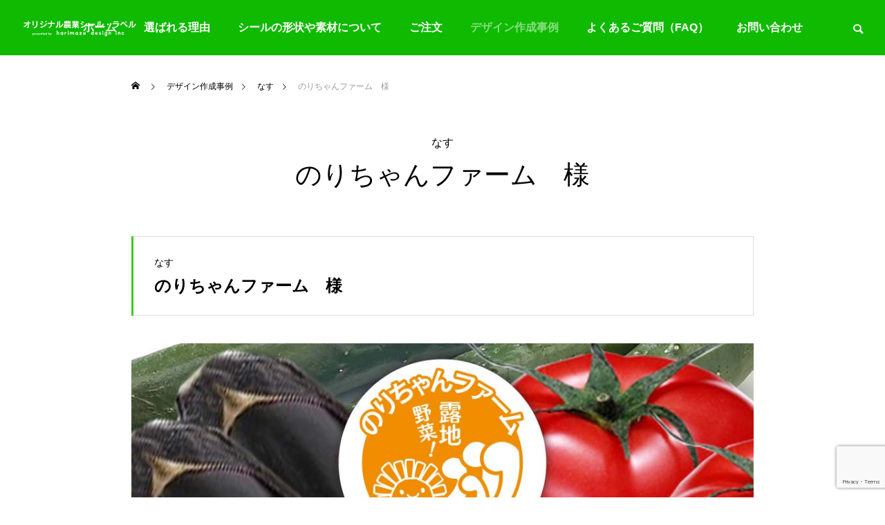

--- FILE ---
content_type: text/html; charset=utf-8
request_url: https://www.google.com/recaptcha/api2/anchor?ar=1&k=6LdSPgErAAAAAFDn6bydIdaGaiyzj_c8Y6vkOCYA&co=aHR0cHM6Ly9hZ3JpLWxhYmVsLmNvbTo0NDM.&hl=en&v=7gg7H51Q-naNfhmCP3_R47ho&size=invisible&anchor-ms=20000&execute-ms=30000&cb=1l7zahwy3x1i
body_size: 49374
content:
<!DOCTYPE HTML><html dir="ltr" lang="en"><head><meta http-equiv="Content-Type" content="text/html; charset=UTF-8">
<meta http-equiv="X-UA-Compatible" content="IE=edge">
<title>reCAPTCHA</title>
<style type="text/css">
/* cyrillic-ext */
@font-face {
  font-family: 'Roboto';
  font-style: normal;
  font-weight: 400;
  font-stretch: 100%;
  src: url(//fonts.gstatic.com/s/roboto/v48/KFO7CnqEu92Fr1ME7kSn66aGLdTylUAMa3GUBHMdazTgWw.woff2) format('woff2');
  unicode-range: U+0460-052F, U+1C80-1C8A, U+20B4, U+2DE0-2DFF, U+A640-A69F, U+FE2E-FE2F;
}
/* cyrillic */
@font-face {
  font-family: 'Roboto';
  font-style: normal;
  font-weight: 400;
  font-stretch: 100%;
  src: url(//fonts.gstatic.com/s/roboto/v48/KFO7CnqEu92Fr1ME7kSn66aGLdTylUAMa3iUBHMdazTgWw.woff2) format('woff2');
  unicode-range: U+0301, U+0400-045F, U+0490-0491, U+04B0-04B1, U+2116;
}
/* greek-ext */
@font-face {
  font-family: 'Roboto';
  font-style: normal;
  font-weight: 400;
  font-stretch: 100%;
  src: url(//fonts.gstatic.com/s/roboto/v48/KFO7CnqEu92Fr1ME7kSn66aGLdTylUAMa3CUBHMdazTgWw.woff2) format('woff2');
  unicode-range: U+1F00-1FFF;
}
/* greek */
@font-face {
  font-family: 'Roboto';
  font-style: normal;
  font-weight: 400;
  font-stretch: 100%;
  src: url(//fonts.gstatic.com/s/roboto/v48/KFO7CnqEu92Fr1ME7kSn66aGLdTylUAMa3-UBHMdazTgWw.woff2) format('woff2');
  unicode-range: U+0370-0377, U+037A-037F, U+0384-038A, U+038C, U+038E-03A1, U+03A3-03FF;
}
/* math */
@font-face {
  font-family: 'Roboto';
  font-style: normal;
  font-weight: 400;
  font-stretch: 100%;
  src: url(//fonts.gstatic.com/s/roboto/v48/KFO7CnqEu92Fr1ME7kSn66aGLdTylUAMawCUBHMdazTgWw.woff2) format('woff2');
  unicode-range: U+0302-0303, U+0305, U+0307-0308, U+0310, U+0312, U+0315, U+031A, U+0326-0327, U+032C, U+032F-0330, U+0332-0333, U+0338, U+033A, U+0346, U+034D, U+0391-03A1, U+03A3-03A9, U+03B1-03C9, U+03D1, U+03D5-03D6, U+03F0-03F1, U+03F4-03F5, U+2016-2017, U+2034-2038, U+203C, U+2040, U+2043, U+2047, U+2050, U+2057, U+205F, U+2070-2071, U+2074-208E, U+2090-209C, U+20D0-20DC, U+20E1, U+20E5-20EF, U+2100-2112, U+2114-2115, U+2117-2121, U+2123-214F, U+2190, U+2192, U+2194-21AE, U+21B0-21E5, U+21F1-21F2, U+21F4-2211, U+2213-2214, U+2216-22FF, U+2308-230B, U+2310, U+2319, U+231C-2321, U+2336-237A, U+237C, U+2395, U+239B-23B7, U+23D0, U+23DC-23E1, U+2474-2475, U+25AF, U+25B3, U+25B7, U+25BD, U+25C1, U+25CA, U+25CC, U+25FB, U+266D-266F, U+27C0-27FF, U+2900-2AFF, U+2B0E-2B11, U+2B30-2B4C, U+2BFE, U+3030, U+FF5B, U+FF5D, U+1D400-1D7FF, U+1EE00-1EEFF;
}
/* symbols */
@font-face {
  font-family: 'Roboto';
  font-style: normal;
  font-weight: 400;
  font-stretch: 100%;
  src: url(//fonts.gstatic.com/s/roboto/v48/KFO7CnqEu92Fr1ME7kSn66aGLdTylUAMaxKUBHMdazTgWw.woff2) format('woff2');
  unicode-range: U+0001-000C, U+000E-001F, U+007F-009F, U+20DD-20E0, U+20E2-20E4, U+2150-218F, U+2190, U+2192, U+2194-2199, U+21AF, U+21E6-21F0, U+21F3, U+2218-2219, U+2299, U+22C4-22C6, U+2300-243F, U+2440-244A, U+2460-24FF, U+25A0-27BF, U+2800-28FF, U+2921-2922, U+2981, U+29BF, U+29EB, U+2B00-2BFF, U+4DC0-4DFF, U+FFF9-FFFB, U+10140-1018E, U+10190-1019C, U+101A0, U+101D0-101FD, U+102E0-102FB, U+10E60-10E7E, U+1D2C0-1D2D3, U+1D2E0-1D37F, U+1F000-1F0FF, U+1F100-1F1AD, U+1F1E6-1F1FF, U+1F30D-1F30F, U+1F315, U+1F31C, U+1F31E, U+1F320-1F32C, U+1F336, U+1F378, U+1F37D, U+1F382, U+1F393-1F39F, U+1F3A7-1F3A8, U+1F3AC-1F3AF, U+1F3C2, U+1F3C4-1F3C6, U+1F3CA-1F3CE, U+1F3D4-1F3E0, U+1F3ED, U+1F3F1-1F3F3, U+1F3F5-1F3F7, U+1F408, U+1F415, U+1F41F, U+1F426, U+1F43F, U+1F441-1F442, U+1F444, U+1F446-1F449, U+1F44C-1F44E, U+1F453, U+1F46A, U+1F47D, U+1F4A3, U+1F4B0, U+1F4B3, U+1F4B9, U+1F4BB, U+1F4BF, U+1F4C8-1F4CB, U+1F4D6, U+1F4DA, U+1F4DF, U+1F4E3-1F4E6, U+1F4EA-1F4ED, U+1F4F7, U+1F4F9-1F4FB, U+1F4FD-1F4FE, U+1F503, U+1F507-1F50B, U+1F50D, U+1F512-1F513, U+1F53E-1F54A, U+1F54F-1F5FA, U+1F610, U+1F650-1F67F, U+1F687, U+1F68D, U+1F691, U+1F694, U+1F698, U+1F6AD, U+1F6B2, U+1F6B9-1F6BA, U+1F6BC, U+1F6C6-1F6CF, U+1F6D3-1F6D7, U+1F6E0-1F6EA, U+1F6F0-1F6F3, U+1F6F7-1F6FC, U+1F700-1F7FF, U+1F800-1F80B, U+1F810-1F847, U+1F850-1F859, U+1F860-1F887, U+1F890-1F8AD, U+1F8B0-1F8BB, U+1F8C0-1F8C1, U+1F900-1F90B, U+1F93B, U+1F946, U+1F984, U+1F996, U+1F9E9, U+1FA00-1FA6F, U+1FA70-1FA7C, U+1FA80-1FA89, U+1FA8F-1FAC6, U+1FACE-1FADC, U+1FADF-1FAE9, U+1FAF0-1FAF8, U+1FB00-1FBFF;
}
/* vietnamese */
@font-face {
  font-family: 'Roboto';
  font-style: normal;
  font-weight: 400;
  font-stretch: 100%;
  src: url(//fonts.gstatic.com/s/roboto/v48/KFO7CnqEu92Fr1ME7kSn66aGLdTylUAMa3OUBHMdazTgWw.woff2) format('woff2');
  unicode-range: U+0102-0103, U+0110-0111, U+0128-0129, U+0168-0169, U+01A0-01A1, U+01AF-01B0, U+0300-0301, U+0303-0304, U+0308-0309, U+0323, U+0329, U+1EA0-1EF9, U+20AB;
}
/* latin-ext */
@font-face {
  font-family: 'Roboto';
  font-style: normal;
  font-weight: 400;
  font-stretch: 100%;
  src: url(//fonts.gstatic.com/s/roboto/v48/KFO7CnqEu92Fr1ME7kSn66aGLdTylUAMa3KUBHMdazTgWw.woff2) format('woff2');
  unicode-range: U+0100-02BA, U+02BD-02C5, U+02C7-02CC, U+02CE-02D7, U+02DD-02FF, U+0304, U+0308, U+0329, U+1D00-1DBF, U+1E00-1E9F, U+1EF2-1EFF, U+2020, U+20A0-20AB, U+20AD-20C0, U+2113, U+2C60-2C7F, U+A720-A7FF;
}
/* latin */
@font-face {
  font-family: 'Roboto';
  font-style: normal;
  font-weight: 400;
  font-stretch: 100%;
  src: url(//fonts.gstatic.com/s/roboto/v48/KFO7CnqEu92Fr1ME7kSn66aGLdTylUAMa3yUBHMdazQ.woff2) format('woff2');
  unicode-range: U+0000-00FF, U+0131, U+0152-0153, U+02BB-02BC, U+02C6, U+02DA, U+02DC, U+0304, U+0308, U+0329, U+2000-206F, U+20AC, U+2122, U+2191, U+2193, U+2212, U+2215, U+FEFF, U+FFFD;
}
/* cyrillic-ext */
@font-face {
  font-family: 'Roboto';
  font-style: normal;
  font-weight: 500;
  font-stretch: 100%;
  src: url(//fonts.gstatic.com/s/roboto/v48/KFO7CnqEu92Fr1ME7kSn66aGLdTylUAMa3GUBHMdazTgWw.woff2) format('woff2');
  unicode-range: U+0460-052F, U+1C80-1C8A, U+20B4, U+2DE0-2DFF, U+A640-A69F, U+FE2E-FE2F;
}
/* cyrillic */
@font-face {
  font-family: 'Roboto';
  font-style: normal;
  font-weight: 500;
  font-stretch: 100%;
  src: url(//fonts.gstatic.com/s/roboto/v48/KFO7CnqEu92Fr1ME7kSn66aGLdTylUAMa3iUBHMdazTgWw.woff2) format('woff2');
  unicode-range: U+0301, U+0400-045F, U+0490-0491, U+04B0-04B1, U+2116;
}
/* greek-ext */
@font-face {
  font-family: 'Roboto';
  font-style: normal;
  font-weight: 500;
  font-stretch: 100%;
  src: url(//fonts.gstatic.com/s/roboto/v48/KFO7CnqEu92Fr1ME7kSn66aGLdTylUAMa3CUBHMdazTgWw.woff2) format('woff2');
  unicode-range: U+1F00-1FFF;
}
/* greek */
@font-face {
  font-family: 'Roboto';
  font-style: normal;
  font-weight: 500;
  font-stretch: 100%;
  src: url(//fonts.gstatic.com/s/roboto/v48/KFO7CnqEu92Fr1ME7kSn66aGLdTylUAMa3-UBHMdazTgWw.woff2) format('woff2');
  unicode-range: U+0370-0377, U+037A-037F, U+0384-038A, U+038C, U+038E-03A1, U+03A3-03FF;
}
/* math */
@font-face {
  font-family: 'Roboto';
  font-style: normal;
  font-weight: 500;
  font-stretch: 100%;
  src: url(//fonts.gstatic.com/s/roboto/v48/KFO7CnqEu92Fr1ME7kSn66aGLdTylUAMawCUBHMdazTgWw.woff2) format('woff2');
  unicode-range: U+0302-0303, U+0305, U+0307-0308, U+0310, U+0312, U+0315, U+031A, U+0326-0327, U+032C, U+032F-0330, U+0332-0333, U+0338, U+033A, U+0346, U+034D, U+0391-03A1, U+03A3-03A9, U+03B1-03C9, U+03D1, U+03D5-03D6, U+03F0-03F1, U+03F4-03F5, U+2016-2017, U+2034-2038, U+203C, U+2040, U+2043, U+2047, U+2050, U+2057, U+205F, U+2070-2071, U+2074-208E, U+2090-209C, U+20D0-20DC, U+20E1, U+20E5-20EF, U+2100-2112, U+2114-2115, U+2117-2121, U+2123-214F, U+2190, U+2192, U+2194-21AE, U+21B0-21E5, U+21F1-21F2, U+21F4-2211, U+2213-2214, U+2216-22FF, U+2308-230B, U+2310, U+2319, U+231C-2321, U+2336-237A, U+237C, U+2395, U+239B-23B7, U+23D0, U+23DC-23E1, U+2474-2475, U+25AF, U+25B3, U+25B7, U+25BD, U+25C1, U+25CA, U+25CC, U+25FB, U+266D-266F, U+27C0-27FF, U+2900-2AFF, U+2B0E-2B11, U+2B30-2B4C, U+2BFE, U+3030, U+FF5B, U+FF5D, U+1D400-1D7FF, U+1EE00-1EEFF;
}
/* symbols */
@font-face {
  font-family: 'Roboto';
  font-style: normal;
  font-weight: 500;
  font-stretch: 100%;
  src: url(//fonts.gstatic.com/s/roboto/v48/KFO7CnqEu92Fr1ME7kSn66aGLdTylUAMaxKUBHMdazTgWw.woff2) format('woff2');
  unicode-range: U+0001-000C, U+000E-001F, U+007F-009F, U+20DD-20E0, U+20E2-20E4, U+2150-218F, U+2190, U+2192, U+2194-2199, U+21AF, U+21E6-21F0, U+21F3, U+2218-2219, U+2299, U+22C4-22C6, U+2300-243F, U+2440-244A, U+2460-24FF, U+25A0-27BF, U+2800-28FF, U+2921-2922, U+2981, U+29BF, U+29EB, U+2B00-2BFF, U+4DC0-4DFF, U+FFF9-FFFB, U+10140-1018E, U+10190-1019C, U+101A0, U+101D0-101FD, U+102E0-102FB, U+10E60-10E7E, U+1D2C0-1D2D3, U+1D2E0-1D37F, U+1F000-1F0FF, U+1F100-1F1AD, U+1F1E6-1F1FF, U+1F30D-1F30F, U+1F315, U+1F31C, U+1F31E, U+1F320-1F32C, U+1F336, U+1F378, U+1F37D, U+1F382, U+1F393-1F39F, U+1F3A7-1F3A8, U+1F3AC-1F3AF, U+1F3C2, U+1F3C4-1F3C6, U+1F3CA-1F3CE, U+1F3D4-1F3E0, U+1F3ED, U+1F3F1-1F3F3, U+1F3F5-1F3F7, U+1F408, U+1F415, U+1F41F, U+1F426, U+1F43F, U+1F441-1F442, U+1F444, U+1F446-1F449, U+1F44C-1F44E, U+1F453, U+1F46A, U+1F47D, U+1F4A3, U+1F4B0, U+1F4B3, U+1F4B9, U+1F4BB, U+1F4BF, U+1F4C8-1F4CB, U+1F4D6, U+1F4DA, U+1F4DF, U+1F4E3-1F4E6, U+1F4EA-1F4ED, U+1F4F7, U+1F4F9-1F4FB, U+1F4FD-1F4FE, U+1F503, U+1F507-1F50B, U+1F50D, U+1F512-1F513, U+1F53E-1F54A, U+1F54F-1F5FA, U+1F610, U+1F650-1F67F, U+1F687, U+1F68D, U+1F691, U+1F694, U+1F698, U+1F6AD, U+1F6B2, U+1F6B9-1F6BA, U+1F6BC, U+1F6C6-1F6CF, U+1F6D3-1F6D7, U+1F6E0-1F6EA, U+1F6F0-1F6F3, U+1F6F7-1F6FC, U+1F700-1F7FF, U+1F800-1F80B, U+1F810-1F847, U+1F850-1F859, U+1F860-1F887, U+1F890-1F8AD, U+1F8B0-1F8BB, U+1F8C0-1F8C1, U+1F900-1F90B, U+1F93B, U+1F946, U+1F984, U+1F996, U+1F9E9, U+1FA00-1FA6F, U+1FA70-1FA7C, U+1FA80-1FA89, U+1FA8F-1FAC6, U+1FACE-1FADC, U+1FADF-1FAE9, U+1FAF0-1FAF8, U+1FB00-1FBFF;
}
/* vietnamese */
@font-face {
  font-family: 'Roboto';
  font-style: normal;
  font-weight: 500;
  font-stretch: 100%;
  src: url(//fonts.gstatic.com/s/roboto/v48/KFO7CnqEu92Fr1ME7kSn66aGLdTylUAMa3OUBHMdazTgWw.woff2) format('woff2');
  unicode-range: U+0102-0103, U+0110-0111, U+0128-0129, U+0168-0169, U+01A0-01A1, U+01AF-01B0, U+0300-0301, U+0303-0304, U+0308-0309, U+0323, U+0329, U+1EA0-1EF9, U+20AB;
}
/* latin-ext */
@font-face {
  font-family: 'Roboto';
  font-style: normal;
  font-weight: 500;
  font-stretch: 100%;
  src: url(//fonts.gstatic.com/s/roboto/v48/KFO7CnqEu92Fr1ME7kSn66aGLdTylUAMa3KUBHMdazTgWw.woff2) format('woff2');
  unicode-range: U+0100-02BA, U+02BD-02C5, U+02C7-02CC, U+02CE-02D7, U+02DD-02FF, U+0304, U+0308, U+0329, U+1D00-1DBF, U+1E00-1E9F, U+1EF2-1EFF, U+2020, U+20A0-20AB, U+20AD-20C0, U+2113, U+2C60-2C7F, U+A720-A7FF;
}
/* latin */
@font-face {
  font-family: 'Roboto';
  font-style: normal;
  font-weight: 500;
  font-stretch: 100%;
  src: url(//fonts.gstatic.com/s/roboto/v48/KFO7CnqEu92Fr1ME7kSn66aGLdTylUAMa3yUBHMdazQ.woff2) format('woff2');
  unicode-range: U+0000-00FF, U+0131, U+0152-0153, U+02BB-02BC, U+02C6, U+02DA, U+02DC, U+0304, U+0308, U+0329, U+2000-206F, U+20AC, U+2122, U+2191, U+2193, U+2212, U+2215, U+FEFF, U+FFFD;
}
/* cyrillic-ext */
@font-face {
  font-family: 'Roboto';
  font-style: normal;
  font-weight: 900;
  font-stretch: 100%;
  src: url(//fonts.gstatic.com/s/roboto/v48/KFO7CnqEu92Fr1ME7kSn66aGLdTylUAMa3GUBHMdazTgWw.woff2) format('woff2');
  unicode-range: U+0460-052F, U+1C80-1C8A, U+20B4, U+2DE0-2DFF, U+A640-A69F, U+FE2E-FE2F;
}
/* cyrillic */
@font-face {
  font-family: 'Roboto';
  font-style: normal;
  font-weight: 900;
  font-stretch: 100%;
  src: url(//fonts.gstatic.com/s/roboto/v48/KFO7CnqEu92Fr1ME7kSn66aGLdTylUAMa3iUBHMdazTgWw.woff2) format('woff2');
  unicode-range: U+0301, U+0400-045F, U+0490-0491, U+04B0-04B1, U+2116;
}
/* greek-ext */
@font-face {
  font-family: 'Roboto';
  font-style: normal;
  font-weight: 900;
  font-stretch: 100%;
  src: url(//fonts.gstatic.com/s/roboto/v48/KFO7CnqEu92Fr1ME7kSn66aGLdTylUAMa3CUBHMdazTgWw.woff2) format('woff2');
  unicode-range: U+1F00-1FFF;
}
/* greek */
@font-face {
  font-family: 'Roboto';
  font-style: normal;
  font-weight: 900;
  font-stretch: 100%;
  src: url(//fonts.gstatic.com/s/roboto/v48/KFO7CnqEu92Fr1ME7kSn66aGLdTylUAMa3-UBHMdazTgWw.woff2) format('woff2');
  unicode-range: U+0370-0377, U+037A-037F, U+0384-038A, U+038C, U+038E-03A1, U+03A3-03FF;
}
/* math */
@font-face {
  font-family: 'Roboto';
  font-style: normal;
  font-weight: 900;
  font-stretch: 100%;
  src: url(//fonts.gstatic.com/s/roboto/v48/KFO7CnqEu92Fr1ME7kSn66aGLdTylUAMawCUBHMdazTgWw.woff2) format('woff2');
  unicode-range: U+0302-0303, U+0305, U+0307-0308, U+0310, U+0312, U+0315, U+031A, U+0326-0327, U+032C, U+032F-0330, U+0332-0333, U+0338, U+033A, U+0346, U+034D, U+0391-03A1, U+03A3-03A9, U+03B1-03C9, U+03D1, U+03D5-03D6, U+03F0-03F1, U+03F4-03F5, U+2016-2017, U+2034-2038, U+203C, U+2040, U+2043, U+2047, U+2050, U+2057, U+205F, U+2070-2071, U+2074-208E, U+2090-209C, U+20D0-20DC, U+20E1, U+20E5-20EF, U+2100-2112, U+2114-2115, U+2117-2121, U+2123-214F, U+2190, U+2192, U+2194-21AE, U+21B0-21E5, U+21F1-21F2, U+21F4-2211, U+2213-2214, U+2216-22FF, U+2308-230B, U+2310, U+2319, U+231C-2321, U+2336-237A, U+237C, U+2395, U+239B-23B7, U+23D0, U+23DC-23E1, U+2474-2475, U+25AF, U+25B3, U+25B7, U+25BD, U+25C1, U+25CA, U+25CC, U+25FB, U+266D-266F, U+27C0-27FF, U+2900-2AFF, U+2B0E-2B11, U+2B30-2B4C, U+2BFE, U+3030, U+FF5B, U+FF5D, U+1D400-1D7FF, U+1EE00-1EEFF;
}
/* symbols */
@font-face {
  font-family: 'Roboto';
  font-style: normal;
  font-weight: 900;
  font-stretch: 100%;
  src: url(//fonts.gstatic.com/s/roboto/v48/KFO7CnqEu92Fr1ME7kSn66aGLdTylUAMaxKUBHMdazTgWw.woff2) format('woff2');
  unicode-range: U+0001-000C, U+000E-001F, U+007F-009F, U+20DD-20E0, U+20E2-20E4, U+2150-218F, U+2190, U+2192, U+2194-2199, U+21AF, U+21E6-21F0, U+21F3, U+2218-2219, U+2299, U+22C4-22C6, U+2300-243F, U+2440-244A, U+2460-24FF, U+25A0-27BF, U+2800-28FF, U+2921-2922, U+2981, U+29BF, U+29EB, U+2B00-2BFF, U+4DC0-4DFF, U+FFF9-FFFB, U+10140-1018E, U+10190-1019C, U+101A0, U+101D0-101FD, U+102E0-102FB, U+10E60-10E7E, U+1D2C0-1D2D3, U+1D2E0-1D37F, U+1F000-1F0FF, U+1F100-1F1AD, U+1F1E6-1F1FF, U+1F30D-1F30F, U+1F315, U+1F31C, U+1F31E, U+1F320-1F32C, U+1F336, U+1F378, U+1F37D, U+1F382, U+1F393-1F39F, U+1F3A7-1F3A8, U+1F3AC-1F3AF, U+1F3C2, U+1F3C4-1F3C6, U+1F3CA-1F3CE, U+1F3D4-1F3E0, U+1F3ED, U+1F3F1-1F3F3, U+1F3F5-1F3F7, U+1F408, U+1F415, U+1F41F, U+1F426, U+1F43F, U+1F441-1F442, U+1F444, U+1F446-1F449, U+1F44C-1F44E, U+1F453, U+1F46A, U+1F47D, U+1F4A3, U+1F4B0, U+1F4B3, U+1F4B9, U+1F4BB, U+1F4BF, U+1F4C8-1F4CB, U+1F4D6, U+1F4DA, U+1F4DF, U+1F4E3-1F4E6, U+1F4EA-1F4ED, U+1F4F7, U+1F4F9-1F4FB, U+1F4FD-1F4FE, U+1F503, U+1F507-1F50B, U+1F50D, U+1F512-1F513, U+1F53E-1F54A, U+1F54F-1F5FA, U+1F610, U+1F650-1F67F, U+1F687, U+1F68D, U+1F691, U+1F694, U+1F698, U+1F6AD, U+1F6B2, U+1F6B9-1F6BA, U+1F6BC, U+1F6C6-1F6CF, U+1F6D3-1F6D7, U+1F6E0-1F6EA, U+1F6F0-1F6F3, U+1F6F7-1F6FC, U+1F700-1F7FF, U+1F800-1F80B, U+1F810-1F847, U+1F850-1F859, U+1F860-1F887, U+1F890-1F8AD, U+1F8B0-1F8BB, U+1F8C0-1F8C1, U+1F900-1F90B, U+1F93B, U+1F946, U+1F984, U+1F996, U+1F9E9, U+1FA00-1FA6F, U+1FA70-1FA7C, U+1FA80-1FA89, U+1FA8F-1FAC6, U+1FACE-1FADC, U+1FADF-1FAE9, U+1FAF0-1FAF8, U+1FB00-1FBFF;
}
/* vietnamese */
@font-face {
  font-family: 'Roboto';
  font-style: normal;
  font-weight: 900;
  font-stretch: 100%;
  src: url(//fonts.gstatic.com/s/roboto/v48/KFO7CnqEu92Fr1ME7kSn66aGLdTylUAMa3OUBHMdazTgWw.woff2) format('woff2');
  unicode-range: U+0102-0103, U+0110-0111, U+0128-0129, U+0168-0169, U+01A0-01A1, U+01AF-01B0, U+0300-0301, U+0303-0304, U+0308-0309, U+0323, U+0329, U+1EA0-1EF9, U+20AB;
}
/* latin-ext */
@font-face {
  font-family: 'Roboto';
  font-style: normal;
  font-weight: 900;
  font-stretch: 100%;
  src: url(//fonts.gstatic.com/s/roboto/v48/KFO7CnqEu92Fr1ME7kSn66aGLdTylUAMa3KUBHMdazTgWw.woff2) format('woff2');
  unicode-range: U+0100-02BA, U+02BD-02C5, U+02C7-02CC, U+02CE-02D7, U+02DD-02FF, U+0304, U+0308, U+0329, U+1D00-1DBF, U+1E00-1E9F, U+1EF2-1EFF, U+2020, U+20A0-20AB, U+20AD-20C0, U+2113, U+2C60-2C7F, U+A720-A7FF;
}
/* latin */
@font-face {
  font-family: 'Roboto';
  font-style: normal;
  font-weight: 900;
  font-stretch: 100%;
  src: url(//fonts.gstatic.com/s/roboto/v48/KFO7CnqEu92Fr1ME7kSn66aGLdTylUAMa3yUBHMdazQ.woff2) format('woff2');
  unicode-range: U+0000-00FF, U+0131, U+0152-0153, U+02BB-02BC, U+02C6, U+02DA, U+02DC, U+0304, U+0308, U+0329, U+2000-206F, U+20AC, U+2122, U+2191, U+2193, U+2212, U+2215, U+FEFF, U+FFFD;
}

</style>
<link rel="stylesheet" type="text/css" href="https://www.gstatic.com/recaptcha/releases/7gg7H51Q-naNfhmCP3_R47ho/styles__ltr.css">
<script nonce="_imwPYvKbXP9Vg8GwIVT6A" type="text/javascript">window['__recaptcha_api'] = 'https://www.google.com/recaptcha/api2/';</script>
<script type="text/javascript" src="https://www.gstatic.com/recaptcha/releases/7gg7H51Q-naNfhmCP3_R47ho/recaptcha__en.js" nonce="_imwPYvKbXP9Vg8GwIVT6A">
      
    </script></head>
<body><div id="rc-anchor-alert" class="rc-anchor-alert"></div>
<input type="hidden" id="recaptcha-token" value="[base64]">
<script type="text/javascript" nonce="_imwPYvKbXP9Vg8GwIVT6A">
      recaptcha.anchor.Main.init("[\x22ainput\x22,[\x22bgdata\x22,\x22\x22,\[base64]/[base64]/[base64]/KE4oMTI0LHYsdi5HKSxMWihsLHYpKTpOKDEyNCx2LGwpLFYpLHYpLFQpKSxGKDE3MSx2KX0scjc9ZnVuY3Rpb24obCl7cmV0dXJuIGx9LEM9ZnVuY3Rpb24obCxWLHYpe04odixsLFYpLFZbYWtdPTI3OTZ9LG49ZnVuY3Rpb24obCxWKXtWLlg9KChWLlg/[base64]/[base64]/[base64]/[base64]/[base64]/[base64]/[base64]/[base64]/[base64]/[base64]/[base64]\\u003d\x22,\[base64]\\u003d\x22,\x22w7fDumlrCTxKB8Oyw5t8MMOHbQMpD147XMKJVcOjwqEkw704woN2ecOiOMKCA8OyW3DCnDNJw6xGw4vCvMKhSQpHfcKxwrA4JGHDtn7CqBzDqzB/BjDCvBoLS8KyF8KHXVvCkMK5wpHCknnDhcOyw7RrXipfwrpcw6DCr1dfw7zDlFQLYTTDjMKVMjR5w5hFwrczw5nCnwJdwoTDjsKpBwwFEwNiw6UMwp3DvxA9ecOMTC4Pw4nCo8OGecOvJHHCvsO/GMKcwr/[base64]/w5cPw4DDmcOzw47CtVDCvMO5w7Q0Ch7DlMOYQgh4AcK6w78lw7cOBxROwoItwqJGUzDDmwM9LMKNG8OVacKZwo86w4QSwpvDvnZoQE7Dm0cfw4pjEyhqIMKfw6bDlykJamrCp1/CsMOvLcO2w7DDosOAUjAMBz9aUhXDlGXCuWHDmwkkw6tEw4ZRwotDXjoZP8K/Xgpkw6RzEjDChcKhIXbCosO1SMKrZMO+woLCp8Kyw4Mqw5dDwooea8OiesKBw73DoMOZwqwnCcKZw5hQwrXCpcOEIcOmwoJcwqsedGNyCjYZwp3CpcKQU8K5w5Y/w5TDnMKOFsONw4rCnTDCiTfDtzAQwpEmGcOTwrPDs8Ktw6/DqBLDiyY/E8KYfQVKw7XDvcKvbMOnw7xpw7JjwrXDiXbDq8O1H8Oca2JQwqZxw78XR0smwqxxw4XCpgc6w6JyYsOCwpbDt8Okwp5kZ8O+QTNfwp8lYMOqw5PDhw7DjH0tERdZwrQAwp/DucKrw7DDucKNw7TDs8KNZMOlwrDDlEIQMcK4UcKxwrZIw5bDrMOsVljDpcOfJhXCusOufMOwBRllw73CgjvDqknDk8Kfw5/[base64]/ChsOdXcOeJcKpw5rDv8OyM8Ohw7ZSG8O6LWjCsC8Ow6Y6VMOXZsK0e3Ejw7gEAcKED2DDtcKxGRrDrMKbEcOxdlbCnFFOCjnCkSTCtmRIEcOEYWlbw6fDjwXClcOlwrAMw7RJwpHDisOpw5ZCYE3DjMOTwqTDqUfDlMKjccKBw6jDmUvCkljDn8Ojw7/DrTZ9NcK4KC/CmQXDvsORw7DCoxoGXVTChEnDosO5BsK4w7LDoirCm2TChghLw6rCq8K8c1bCmzM3ZkrDrcOPbcKGN1/[base64]/Cq18awoTCksOzwphzw4JNw59SQcKPwr19w4TDsTzDi0wxSh50w6rCiMKDV8OzScOpZMO5w5TCkFbCjV7CjsKVTGsSfFnDlkFeHcKBIBhoKcKJK8KcMkcpMgQafcKQw5QIwph+w4/[base64]/[base64]/CsUJ5wrzDvcO2wobCtMObwrgdw6wdGcOnwoQDJ1gNw6N8IMOdwophw5c9G38Tw7g2VQvCtsODGCdZwp3Cpz3Dj8KPwo7Co8KqwrvDhsKiQsK7cMK/wowIJjFEKA/CscKZYsOEacKRAcKWwrfDoD7CjA3DnnB3SGheNcKaeAfCgSLDiHbDmcOzFsOxBcObwok4VHrDv8O8w6vDh8KOKcKkwpBsw6TDpVfClQxUHmJewp3DiMOjw5/[base64]/[base64]/CvcOqw7XCu2NXwrXDvcOULMOwdsKAWX0+wrrDpsKGO8KBw7YpwoEOwqTDrCXCqBIQbgFvccO6w6RPKMODw7rDl8Kcw7k7WhpGwr3DpjXCjsKTaGBMDWPCuxzDjS06ZU4rw5jDg2sDZcKQS8OsFF/CoMKPw63DjxzDnsO8IHDDg8Kawptsw5cQQWIPTSnDv8KoDMOyfHZYE8O8w79QwqbDuCLDoWQ9wpLCncKLDsOUImvDjzcuw4xlwrfDj8KLaVfDuHB4FsOXwpPDusOCH8OJw6jCu1/DphIKYcKRbjhTUsKTdcOmwpclw4hpwrPDgcKnw4TCtl0ew6nDhVpBYMOGwqhiUcK9P1tyfcOIw5rDrMOhw5PCoCPCs8KwwpjCpXPDpU7DjgTDkMKyJGrDli7CnSnDswVswplZw5Jzw6XDtBUhworCh3xfw7vDsy/CjWrCtkfDosKMw7ttwrnDo8KKEk/CgXfDnzl5DWHDrcOpwo7Cv8OyN8Kbw7AlwrbCnCNtw7HCoGZRQMKIw57CmsKGBMKBwroSwrPDk8KlZMKjwrLDphPCmsOfe1pADgZZw63DtgPClMKpw6Mqw4vDlcO8w6HCpcOowpYzAg9jw40qw6NgNV4LR8OyDFXCnTJzf8O1wp09w6V+wq7CoC7CkMK/YF7DmMOTwr1ow7oZIcO2wqTDoiZyCsKUwp1EcSXCpQhzw7HCpxzDksKJKcOYDMKIM8OQw7Awwq3CmsOtKsO2wqjCssOvdngywr4Iw7PDicODYcOxwqJrwrnDm8KLwrcEU1zCnsKoecOrCMOabXpBw5VOdDcRwqzDm8Ohwoh/QcKoLsO/BsKJwp7DlVrCliJ9w7LDqcO2w43CrC3CnG5ew7sGbTvCmXJrG8OIw6wJwrjChcK6fFUEXcO8VsOkwrLDj8OjwpXCt8OTARjDssO3XcKhw5LDuDLCpsKPDxdMwo01w6/Dr8K+w7lyFcKicgrDksKnwpTDtELDhsOvKsOqwrJHdEYCVV1tDx5KwovDt8KyQlJ3w77DkisswrFGc8KHw4PCrsKAwprCsmMWbABSKxdIS1lWw47CgTsaLMOWw7pUw5/CuSR+ecKJEMOOAcKKwo3DlMOZRGdFUR/ChXwlLcOLJH7CiSgGwrrDsMOHbMKaw6DCq03CtsKywqViw6h4c8Kgw5HDv8Onw6h2w77DvMKzwqPDsE3CkGbCryvCp8KVw5fCkzvCg8Orw4HDvsKpIFgywrZnw4ZtRMOySxbDp8KOfjHDqMOhJUDCgR/[base64]/[base64]/CiHY7ORbDg1l5wqXDiUTCkcKHwr85FMK2wrRfAwfDhiDCp29UNMK/wpEyAMOxIDNLbihfVCXCj2xeMsO9E8O2wow8K29XwpI/[base64]/DjMKhwqsBRMOdw5gOw4Fqwq9rw53DoMKNX8OTwr0Zw5M5RMOyB8K0w4TDusOtKEZLw4rCrio6fG9aVcKXUB0owr3DmAbDgjVHVcORR8KBZmbCn1vDscKEw5bCgsO/wr07Kl/ChEQmwpp7CjwFHsKtOkF3LWXCkzdhXE5dE3FiRBcyMQ7DlwcLR8Kmw7Naw7XCssOcDsO8w7ISw6dyQn/Ck8Ocw4djGgnCjTNowoDDp8KkI8OLwpZTCMKWwovDkMOgw6bDgxDCh8Kfw6JfYkzCn8KrR8OHNcKic1ZPGCERG3DCqcOCw4nCjCHCt8KdwrlQBMOow45qSMOoTMOjbcOYDn/CvgfDlsK3THXDm8KuGBYPVcKgCwlFU8OwACDDuMOow5oRw5LCgMKDwropwroHwo7DviXDimbCqsK3A8KtEk/DksKTEmbCtcKeMsKHw4Ymw6RoWX0HwqAECRzCjcKewovDvntlwq5AcMKwGsOKO8K8wowQLnxWw6XDq8KmGcK9w6PCgcOCfEFyWsKLw5/Dg8KKw7XCssKKOmrCrsOnw5HCg0PDuSnDq1sfDX7DnMOOw5BeIMKHw5dwCMOgdcOmw4Y/cE3ChjnClF7Dj2/Dm8OEDRbDvhgjw5/DhSnCscOxNGxfw7jDpcO4w74Bw6x0IlheXjZ3JsOVw4lsw7dGw4zDnCFsw40Aw7ZmwqUMwq/ClsKzI8OhBzZoHMKwwpR3AMOCwq/[base64]/[base64]/DmsK2QXdLS8K3w7HDgA3CicKjwo3ChmPCrAAbw4vDusKcTcKGw57CgMKuw6vCnWvDlwAjGcOFCUvCpUzDsGsjKMKYDjEvw5FsNWhNB8KCw5bCs8K+cMOvw47DtloGwo8twqLCkTXDrcOvwqxXwqLDqDzDjCTDlms2VMOTL1jCug/DkHXCm8Orw74lwqbCoMKVBzvDk2ZKw5pTD8K+O2PDjQgNRUTDlsKaXXV4wolPw4o5wociwpYubsOxF8Oew6oFwo84JcKQccKfwp0Vw7jDtXZQwoF1wr3DksKmw6PDiyI4w5bChcOsfsKUw73Ch8KKw5gUTSRsNMOVUMOCcgwLwow5DMO3wp/Dvh8oWTLCmsKkwoxbH8KSR3DDqcK+OUB6wpJ0wpjDj03CkA1NDiTCmsKgJcK3wqoHa1VlGwAAV8Krw71lZsOVK8KeTj1Kw7vDpMKEwrceLGXCrTPCp8KAHgRSQsKdPB3CjFvCsnh3TTRpw7HCrsKvwqbCnnjDmsOKwo0uA8Kww6LCjl/Co8KQa8KBw6wYHcK/wpDDvFXCpyrClMKpwpPCrTDDhMKLbsOjw4LComkPOMK6w4FrbsOOdG9vE8Opw7d2wrpEw6LCiHBbwqXDtE5pUUo0KsKAICYnFkfColJ5eSp/PQQ7YgPDuzzCryLChHTCnsK+MhTDri/DqH9vw7LDmxsmwoo0w4zDvFzDgX9nXGfCpk4uw5fDnSDDn8KFRk7DgnkZwoZXH3zCs8Kpw5t4w53CsyguMgYRwrcgX8OIPXLCtcOpw58wd8KdAcKYw5QAwr9FwqZfw7DCt8KAUgnChBDCu8OrLsKfw6Iyw57CkcOew67DkzDCnUDDqgQsK8KWw6Q5wow/[base64]/w5vDscOBw5PDs0LDggIPw6PChBvDjXZ5w6nClMOacsKUw5/Dn8O3w48WwpBpw5LCll4nw6dZw4MVRMOSwo/DgcORa8OtwpjCsz/Ch8KPwq3CisKKcizCjcOAw74Uw4dOw5Qpw4Q/w7nDgFPChcKmw53DhMKFw67Cj8ONw7dDwrfDlgXDvGMCwp/DiS7CmsOEKidEWC/Dn1/[base64]/AcO3wosOw4fDoMOmwrB0wowPABxlIMK3w6liwpU9HGbDncKdeBI9w7BLKkjCksOew4Fke8Kdwp3Dp3cfwr1vw6zClGPDsWZ/[base64]/Ckyp8Jykbd8OSw6cTccKyw4rClkQ6wr3CpsOrw5YJw6RYwojCrMKUwpTClcKDOEPDvcOQwq1Fwr5/woZywrYuQ8KEc8Ogw6IKw5Y4PAXDnUTCiMKOFcO1UzJbwoUWTsKpai3CnDMDasOvBsK7dcKCPMOTwpnDuMKYw5rCpMK9McKMeMOJw5TCimM8wrHCggHDp8KtVUjCjEklB8O/QcOAwpbCpzcXOMKgMcKHwqpkYsOFfDkFZiTCjyYJwpPDo8K6w4llwoUGIWdgCA/CuXXDosO/w4s8R2Z3w6bDow/DjX5ATSVVfcOtwr1xDFVaFcOAw4/DoMOqVcKqw5FbHUklVsOsw7UHM8KTw5XDtsO9KMOuCi5SwqTDqnPDjcOofTbDscOMRlNyw5TDrWzCvl/[base64]/CvAAzUsKlVsOHw65WfsKhw6HDmcOMfMOPEsKdwq7CpVF+w4JVw7/DmsKyEcOvFznCvMObwpVqw4LDmcO/w7zDpXgbwq/DosO+w4wJwp7CmFRiwoVwD8KQwrvDjsKVGh/DtcOxw5JQRMO/[base64]/CtyjDj2EdwqLCl0DDmRbCo2YHwo86FXZCwoTCnTTCm8OBw7fClA3CkcOhIMOiFsK6w6YIRT5cw78rwrgUcz7Dgm7CtQjDmB3CoA7Cm8OoMcKZw7t1wrLDiH3CksOhwoJ9wpTDg8OdDmdqL8O/MMK4wp8owoYqw7I+GnDDlifDvsOMeyXCicOiQVNUw7dHOMKxw7IHw6N4dmwWw5vCnT7CpiXDocO1EsOEJUTDpDAzRsKIwr/DncOXwrTDm2hgGl3DvlTCk8K7wo3DoA7DtRjClcKCRBjDtWLDj23DnDHDgATDgMK2wqw+RsKTcX/Cll9yHhPChMKYw4IEw6hwRsOYwoMlwr7Cn8OHwpEfwr7CkMOfw6XDsmbCgCYkwoXClQjCsxhBU3huLWknw4I/WsOUwrQqwr9hw4fCsjnDsUkXXiE6wozCh8Ovelh6wr7Do8Oww4nCj8OrfBDCscKXFUbDvyTCgQTDnsOswqjCkgdzw60NSjhdFcK7KXbCiXQLQkzDrMKJwonDjMKSOSHDnsO/w4oqO8K5w7rDocKgw4nCh8KqMMOewqdQw7AXwrDDicO1w6HDl8OKwqXDh8Oew4jCugF/VBrChMOWQsKeL0lywq5dwr7Ch8Kyw43DujTCkMKzwrPDmlQILxBTKAvDokXDkMOdwp55wqQcHsONwq7CqcOEw5kIw7xdwpE4w7QnwrtiD8KjDsKDAsKNY8K6w7poFMOmb8KIwqvDrQnDj8O1L3vDssO1w4Faw5g9cUQPWyXCnzh9wovCu8KRJlEAw5TDgQ/Cqn9PdsKXAEl9O2YuG8KBIkJdP8ObN8OwW0HDmMOIZ2XDtsKiwpRWJBHCvMK6w6nDhE7DrXrDg3ZIwqfClMKpLsOmfMKifh3Di8ORZMOBwqjCnBDDuBBFwqfClcOIw4nCgXHDqV/DgsOSN8KwGghkc8KNw7XChcKdwpUUw4nDoMOmYcO2w7F2wpk1XiXDlsKvw5diDANpw4FEPzfCpCbCowfCgTUKw7QVDcKwwq3DpkhDwqBqa1PDryPCksKmHE5Nw5MMSMKMwoQ0RsOBw6MhH2vCk2HDjjwgwpjDmMKmw5Uiw7k3DyLDssO7w73DixI6wqjCvi/Dg8OAOmZAw79aKcOow4F+E8OAS8KvWMKHwpnCuMK9wpUgHsKSwrELCBnCiQBVIXjDrzxjXcKtJsO2AAM9w7lJwqvDkcKCXMOdw7DCjsKXUMOgLMOBfsKIw6rCim7DoUUmfhF/[base64]/DtWLCmcO1RcKmMsO2RQPDmsKKw6dVCkrCgFJ0w7wXw4rCuH9Cw459WBZzQ37CmiUSBcKQGsKPw4htCcODw7LCkMOKwqYuOEzCiMK8w4/DncKbcsKKIAxPHmwEwqorw7UBw6FhwpTCtATCusKLwrcow6VyH8KIaBrCrDAPwr/CjsOPwrvCtwLCpUQmKcK/[base64]/[base64]/NR7DhUzDjMOjMsOodzDCpmQ9Z8KedMKhw6jCkGU2ecKIwq3CusKEw4/DniF8w6N+LMOlwooZBn/DthNUEmt/[base64]/w7Z1XEnChDAuw6EmIjzCmsKvwqzDr8K5wpLDvVQew7/Cv8OwW8OGw7dRwrcqbMKfwot6JsKmw5/Dr2TCpcOJw4nClCBsOMKowoZRNw/DkMKILkXDuMOPOHFobmDDpUzCrUZAwr4de8Khf8OZw5/CvcO8B1fDlMOXwpLDisKSw51pw7N5ZMKJwqzCtsK2w6rDvhvCksKtK1N1Yn/DssOiwqYGDwdLwr7Duk0rZcKAw4wDW8KaaWHChBzCl07Dp0kmKTHDqsOpwqFvAMOFFXTCg8KnCW96woPDv8OWw6vDrDzDtloWwpwKW8KfZ8OHd2I4wrnCgTvClsOVBGrDikdtwq/CocK7wrBXecOHTXfDisKvfUzDq2FLWcO/FcKkwozDn8KFa8KOLcOTNHpuw6PCk8KVwofDhMKPICTDg8O/w5F2IcKKw7jDt8Oww5VXFRPClsK/[base64]/DnDceOS8SbMKawp1edsOuwrNnwrc2w7DCrGgqw51BCEDDqsOnc8KNXhjDmExTFnHCqDDChsOODMOcLXwbaS/Du8Omw5HDtADChCYdwo/CkRjDg8K8w4bDtsKJFsOlw4rDhsKaVyoSBcKowozDuVMvw6zDqlPCsMKkBE7CtmNRaDwww6fCuGXCgsKXwqPDkGxbw58hw4lVw60gfmvDlBDChcKww6fDtMKjYsKkRDdYaGvDj8KpLErDqXMcw57Cpi5Nw5EuBlR/VjRcwqXChsKNIBQ9wrfCp1V/[base64]/d8KdwqBiwpnDtMODwp3Cl8OOU3DCrEHCjMKOw5gHwpvDtMKBAzYHLEpUwp/[base64]/CsGbDqgLDoyPCoS8zw57DkGFQUzoeFcKQSRlCUifCj8K8ZHgMH8O8F8O/woZYw6hJXsKWZHA8wrbCs8KyOUrDtMKTc8K/w69Twp0Xfj9AwrHCtQjDngBrw619w6c8M8KswrREc3bChcKYYQwpw5bDrcKew5zDjcOgw7fDp1vDh07Ch1DDuk/[base64]/[base64]/CkwvDk8K3wq94HMOca2/CkcOMbFt+wqTCu3bCgsK5B8KlWV42FwrDp8KDw6rDmXTCpQ7ChsOYwqo0KcOrwqDCmCHCi3kSw6QwFMKUw4bDpMKIw7/[base64]/DhsOtwrTDq8K+VlbDl1nCpgTCmsO5w7ZfNcKDfsKaw7RhHwzDmVrCoyFrwqV9AGXCg8Kew5XCqAsPK35ww7FBw71+wr1iZwbDlhvCpmoywq0nw4Jlw5Iiw4/[base64]/wqRFw7dcw7jDv8OOw73CsWRew6dBwp3DosOFw43CksK/JAA/wpM2SxsjwqrDuhhhwpVdwoLDmcOswrlJO28AR8Okw7NZwrQTRRV3dsKew5I3Z1sQNQnDh0rDvBsZw7LCtF3Dg8OBY2NmSMKywr/DvQPCuR46JTHDo8OOwp08wpNVZsK4w7rDsMKlwrPDp8OKwpDCpcK5cMKEwqbDhhPDpsKnw6AQJcO5eHZSwq3DicKuw5HCh1nDm2hQw7jCpkoVw6dMwrnCtsOIDiXChsOtw51SwqPCpWoqUwzCjUnCqcOww77DusKES8KvwqFTR8Oyw4LCo8KvXy/[base64]/C8OKQ8KCwrINAlXCscOaUMKtw5/DscO2wq0NAFIpw63ClMOcAMOBwo0/[base64]/CtmDDhArDiwNGb8OkwolQw4PDhcK8w4XCoAjCs1xpTwoXZn5qVsKhGgJVw4/DrcKZJzkeGcOYP31Aw6/DncKfwrNzw4bCvUzDnBvDhsKSHG7Cl19jTTVIHXRsw68Cwo3ChkTCi8OTwq/CjmEHwo/CimEzwq3CsAUAfSDDrWbCosKrw7M9wp3DrcOJw7TCvcKOwrZ/HDMTA8KnA1YKw43CksOoPcOjNMOyOcOow57CuXZ8fsOeWMKrwol6w5jDtQjDhTTDpMK+w7XCjE9kG8KKTBk0Z1/CusODwoRVw5zDi8KQfVHCkTZAIMOSw4UDwrkfwoU5wr3Dv8OGMk7DnsOiw6nCu03CqMO6YsO0wpUzw53DnEzDq8KMKsKTGUxtMcK0wrHDtHZfacKIbcOlwp1adsOlFw0zMcK0DsOjw4HDln19bmcKw5DCmsOgZ2LCv8KRw77DtBzCjUfDjw/CvQAfwq/CjsK5w7bDgCgSN01QwrN1YsKFw6YuwqzDnx7DrA7Dr3ZJUgLClsKXw5LDs8OBTCnDlFDCslfDgxLCvcKcQ8KKCsOWwpRuKsKAwopYUMKow6wfW8Ovw5BAQHo/[base64]/[base64]/CtA7DmMOBwoPDo3kaUwZYw6jDvMKSOMKqbcOmw6xkwoDCi8KFcMKdwp09wpXDnjYcEgJTw6TDqF4JMMOtw64iwq7Dg8O7SzJFAMKfOS/Ckl/DkMOxBMKtOgLCq8O7w67DkF3CnsKZaz8Ow6tvTzfCmnsDwpZQOMOawq5TFMOnc2fCkSBowoQiw6bDp09uwoxyPsOccnXCqwvClVJ+IUB8w6dvwpLCtUR5wphpw6V9VwXCqcOIEMOjw4jCiFIKXxooM0TDp8Ocw5jDjsKGw6Z6P8O/Y0VtwpPCiC1kw5zDs8KDFDbDtsKWwqkfLH/[base64]/Dk8K9XmHDmsKOw4vDocOQwq7CmcKuw49GwoNHw4HDillzwozDj3wzw73DkcKgwoRFw6nCvgVnwpbDjXrClsKgw5ASwpgOVMOlGCpuwoXCmSrCoHbDkkTDsVbDuMKeJFtgwoUvw6/CoBnCvsOYw5UOwpJIZMOHwqrDnMK+wofCnDsOw4HDqcK+FAAQw57DrRh3NxdXwobDjBA/CzDCjD3Ck3HCj8OMwobDjS3DjVnDlcOeDk1IwrfDlcK/wpDDgMO/OcKRwqEbYQvDvjkewqjDoUsuf8Kdb8KLSx/ClcKuJsObdMKBwoV6w7rClHPCi8KXfcKQYcO/wqIeIsOMw6BTwpTDr8ODb2EMR8K7wpNBaMKmMkTDn8Olw7JxaMOFw6HCrDHCsgsew6YxwqVXdsKcfsKoIBHDh3Bxa8K+wr3CisKZwqnDnMKlw4bDnQnCvGTCjMKewrbCgsKdw5/CszHCn8K1CsKeZFjDssOywqHDlMOlw7/[base64]/CljXDox4vwprDvW8qWMOVfgDCjGPCrMOZw5QnBRddw4UKPcOVWcK7PEkMHhjCmEjCpMKFN8OiKMOcWX3Cj8KvOcOeakjCpArChMKPCMOcwqPDpiYLSzsIwpLDl8KGw4rDg8Ogw6PCssK+SiRyw5XDhH/[base64]/KAg0Elhtw5jDplJow7/[base64]/ChyvCiE/DmmFjXRMKIV7CosONEMOEDUdkFE7Clwh/Vn5Dw4kCIFzDhiBNEyDCoHJswrF7w5lcGcKXPMOxw5bDo8OfYcKRw7E9UAYjYsOVwpfDs8Orw6Jtwo0kw6rDgsKCacOCwoAsZcKlwpIBw5TCgsO+w6pHRsK4EsO5ZcOIw4BfwrBCw5Rcw7bCp3oTw6XCj8Kdw7R9C8KfMizCj8OODAPCsgbCjsK/woLCsnYfw6DDhcKGbsOoQsKHwooWQCBKwqjChsKow4QPMxTDisK3wrLDhn81w53Cs8OeennDmsOiJC7Cn8OWMh7Ck1kOwrnCs3vDnGtOw7pTZcKldXJ3woHDmMK/w6XDnsKvw4bDsUtNN8KHw7HCt8KkOURcw7bDqWVrw63CgVMKw7fDuMOFLEDDu2nDjsK1PF9tw6bCm8Oxw6QDwq3CnsOIwo4qw6/CjMK7dVZFQSBUNMKPw6/[base64]/FMKkQ8ONTMOoCMOtSCsvw4hUwpRaZ8KzK8O+PH8nwpjCg8OBwoXCpw43w69aw6rDosKWwo0RTsO4w63CpyrCj2TCj8Kuw41LasKUwqorw5LDlMKiwr/[base64]/YHU7wpHDkmc+UsO5Q8K1HUNieGVNOcOmw6/[base64]/w5TCtsKXO8OPNsO2wrzCr8Kaw5VFw6LCv8Ksw71SX8KbScOxcsOHw57DhW7Cr8OSbgzDo03DsHxNwoDCmMKUIcORwrMRwr41Inwawr8bK8KgwpMbI2V0wq8Aw6HCkGTCicKhTmQTw5fCs2hRJsOqwqrDhcOawqfCiWTDhcK3eRxjwp/DgmhGHMO6wrJAwojDosOhw6J6w7pWwpzCr0wTbzfCtMKyAApvwrrCj8KYGjBHwpjCo27CkSAAaBHCq0ERFxTCr03CqDxMNnfCjMOEw5jCjxTDokUPH8Oew782BcOQwqsKwoDCrsKaaVIBworClhzChxjDhTLDjzQqUsO2aMOLwrU8w7/Dgggow7TCrsKRwoTCugDCiDdkBjzCicO+w7smPWJOCsKew4vDpTXDkwtaY1vDqcKFw53CqcKPQsORwrbCiiopw4ZJdns0eXrDkcOuSsKBw6VDw5fCiAjCgV/DqFp2fcKtb0wIVHNuU8OHC8O/w6HCoDnDmsKlw49Hwo7DvSrDk8KIB8OOHsO9K3FEeFAFw7wXY3/Cq8Oud2sww5LDm39DZcKtf07Djg3Dq29xEsOsPnHDg8OGwoTChWgdwo3DnShoO8ODBHwgUnbCocKzwqRgZjPDnMOawpnCt8KGw4AqwqXDq8OFw4rDuXHDjsKiw7PDmxLCsMKzwqvDk8KCHn/[base64]/[base64]/w41XUltpKRUJdcKCP8K0w5kWwrJZw7xCOsKsPyBNVwsmw7jCqS/DmMOCVT8OVjpKw7PDuVJkYEFTNGXDq1fCrxMOJ0E2wqbCmFjCmTgcfW4oDkcJGcKzwok2cRDDrcKxwq4owogLW8OFWsKbFRlCBcOmwoF+wr5Qw5vCuMO2QMOPSSLDl8OqC8K8wr/CrmVQw6bDs1DChT/CpsOIw4fDocOLwp0bwqsyFy0GwoxlUF9/wqXDkMOOK8KJw7/CpsKNw40uAcKuCj4HwrwTBcKgwrgmwpR+IMKfw4ZawoVbwrrDrcOKPS/DpC3Cs8KFw7DCsFlGAMKEwqzDjykNSXnDmWhOwrA/[base64]/CpMKDwpPConpRw5PCj8OOQg0DLcOaBzvDuizCkCjCm8KsYcKyw5/DsMO/aE/DoMKBw78gLcK/w57Dl1TCmMKBGVTDj0jCvAXCrW/DmcKEw5R7w6zChBbCmldfwp4Bw5wSAcKYYMOMw5ppwr9WwpPCoVHDlGMPwrjDiRnCsA/Cjh8Jw4PCrcK8w6AEUwvDmk3Cu8OAw4Zgw5PDkcONw5PCgWDCocKXwqHDqMOSwq8QTATDtmnDhD9bGErDnW5gw7liw4zColrCrFzCv8KSwo7CpmYEw4TCosKswrc/X8K3wpVFMmjDsF4mBcK5w6sKw6PCgsOQwqXDgsOKHzPDo8KfwoLCshnDhMK/JcKIw4bCsMOdwrjCqQNGMMOhcS9ywr8Cw61uwqoTwqlZw4/[base64]/CpMOZKsKawoIewqnCjsKgFsOGXCUgwo44csKVwoTClhTDqMOAcMOVFVTDiX98DMOmwplEw5/Ds8ODJ3ZxMmRnwqBgw7ACP8KuwoU7wrHDkQV7wp/Ck1wgwqLDnRRkV8K+w7PDhcKWwrzDsQJMWFPDmMOtTi8HYcOkKwrCnijCjsK9VifCthBFelLDpTLDicKHwqLCg8KeJkbCjXtIwqTDjXgBwo7ClMO4wolvwoHCoydSWknDnsK8w4QoMsO/wrfCm2XDhsOfXzTCrEhuwqvCq8K1wr54wp8ZNcK/[base64]/CjMOHw7nDvi7CsEbDl8KNwpd/[base64]/DphbDo07DtcOjXhQnTcKcw63Diw3DlBPDiMKLwqzCscOmw4JTw51UUXbCvnzCkDjDoybCgAPCicOxCMK/E8K/w5/[base64]/WjMPTsORAzXCjjkew7XDqD3DlHzDqR7Doj7DrGZJwqfDmjjDv8OVHj88BsKUw4FFw5Znw6/DigMnw5NpN8K9dXLCrsKcG8O3XG/[base64]/UDpwATbDsQrCu8OPNWs9woRIP8OOZ8KweMOzwoBNwpXDolN5BB7DvjdDSX9mwrhIShXCgsK2DGfCmTB6wok8cAxQw7bCpsKQwp/[base64]/CmMO+dcKUw6jDncKlQBbDq8KKKC7CrsKRw4bCk8OwwpkcUcK8wpQeMCvCpjLCs2XCnMOOTsKcEsOJY2hGwrjCkiN0wpHCpAB1WMOaw6JoATwIw57DlcOoLcOtLR0sS3DDlsKUw696w6bDpEPCilTCugvDoSZWwoXDtsKxw5UCIsOww4PChcKAwqMcYMKvw4/Ci8K5TsKIT8O5w6VNJC0bwrXDlxrCicO0GcOkwp0VwrBxDcKlXcOOwrJgw5ErUFPDtR50w4DCnwEFw4sBMjrCp8Kcw4HCp0XCkTppPMOZUj/DusODwpvCrsOYwrXCoUZBOsK1woUwbwrClsOuwosHKw8Ow4XCk8KiC8OOw4tCeQbCr8OiwoI7w6QQUcKDw4bDp8OBwr7DtsOVZ33DvUhNFVHDoHpSSwcCfsOMw5t/YsKtecOfSMOUw6ArScKAwrkUHcKySsKsdHMzw4vCnMKVb8O0UCIUW8OveMKpwr/[base64]/DgDFtcsKKPkfDksOUV8OXQcO0wrdiIMOzw5rChMKKwqTDtDRjLhDDsytOw6hxw7hDXMK2wpPCqcKrw756w47Dpi8fw7XDnsO5wp7DtDMTwqADw4EMFMKrw4/CpnrCiVrCtsOgXMKVwp/DnMKgEMKjwrbCgMO9wodmw79Jd1PDscKHCyFxwojCl8KXwofDrsOzwo18wofDpMO1wrAhw7TCsMOTwpnCvMOIcxJYbCXDmMKkJMKSfDXDjQQtawPCqQNww5bCsjDClMOKwrcNwp02dGx0e8KDw7AhElpSw7TChzElw5bDosOUcD0pwqc/wozDusO9MMOZw4bDm0wWw4PDrsOZDXjCjMKqw4vDozoeemBHw4VvLMKfTy3CnhrDoMK8AMKAGcOow6LDlFLCu8KjccKgwqvDs8KgfcO9w4Rlw5jDtStmL8KKwrdoYy7Ch1jCksKgwq7CucKmw75HwobDgnpwLMOsw4Z7wpw/w5wnw73CgcKjC8KFw4bDsMKdWXppdATDs314CsKNw7cqdmhFZEXDq2rDo8KSw7lxEsKew683PsOnw5bCk8KkWMKpwpVhwrxpwrjChWTCpg3DrcONC8K9TcKrwqTDpUNwaDMfwobCncO4dsKXwqIOHcOkfzzCusKbw57CrjzCuMKuw4PCjcOmPsOwfht/esKVMAMUwod5woDCoSgKw5NOw4saHS7DjcKNwqM/M8Kiw4/DoylvLMOiw7LDjSTCuykkwogYwqwdUcKQS2Juw5zDp8OwTll2w4pBwqPCsT8fwrHCtjRFLQPCmm0FPcKVwofChwU1VcOofVY1D8K5PhkHw73CjMKkFDTDhsOcwq3DmQ8GwqvDqcOtw6kww5/DuMObZcOOEyMvwr/[base64]/w6HCj3kDw7BOw55ewrltw6HDvH7DninCnW1Uwr/Cu8OxwoDCimDCpsKgwqbCu3vCn0HCjnjDgcKYRVjCnyXDqsOCwrrCt8KcMsKGa8KgMsOdM8K2w6TCqcONwpfCul8tCBQFTUkIdcOYJMOnw77CsMOQwr5Mw7TDuEgcE8KrZjVkNMOcemhKw5UywrZ/[base64]/CvsKSB8O6A1BWw5jDtMKpP8OXfDLCtcKzwrrDqsKQw6JwecKewpXCvTjChsK5w43DqcOPQcOTwpHChMOXGcOvwpfDkcO5bsOiwpN1K8KGwr/Co8OMZcO9JcO1Wy3DjF0yw4B+wqnCg8ObBcKrw4/Dt1gHwpjCssKqw4JzVmjCt8OyQMOrwpjDuWjDrEUBwqZxw74Yw7Y8LTHDmiY5wrbCqcOSS8K+PTPDgsKMwotqwq7DhxMYwpNGMSDCgV/CpmZswpsXwpxuw6ZqNlzDjcK/w7EcSRx+D1suekBNSsOEOSgUw51Ow5fDt8OuwrxAQXRQw4UjOT5Zwr7DicOOemvCoVdaFMKcbitFIsONw4jDoMK/wqMtNcOfKFQ/RcOZYMOsw5sZUMOdFDDCncKSw6fDlMO4FcKqQnHDusO1w7/DpQrCosKiw59iw6w2wq3DvMOAw68zOhA0YsKKwo0tw4HCgVAqw7UMEMOaw51cw78kKMOOCsK8w77CocOFS8KUwoFSwqDDo8KkYRwvEcOqHQLCiMOawr9Jw7gawr9PwrjDjsODW8K4woPDpMKfw6lidl7Ci8Oew6nCgcKDRx1gw5jCssKkTGLDuMOHwrfDosO4w4/[base64]/DkEp3WVVBMlMmAcOOwqjChkI5w6rDhSI3wp1YTMOPKMO0wrHCosOAWQHCv8KiD0ACwqbDlsOLAzAaw4VKVsO0wojDkcK3wrowwot0w4/ChMOKI8OrJWRCM8OrwrZTwo/CsMOiZsKXwrzCsmzCsMKoQMKIT8Khw71fw5XDjxBQw5/[base64]/ECjCpg9vWcOMBWjDkSMRDcK+B8K7dsK9BDAeTyhFw7/[base64]/CknRkZcKLMxrCt8KWf2IlesOcwpvDj8KDN144wqXDmh3DhsKiwpjCi8Kmw5k/[base64]/w7N1wo3CocOGHx3DnMOOwp4bw4c0wpjCgSkuRcKwEzVLZ3/CmcO3BDskwrjDpsOUOsOCw7vCqTcNLcOve8OBw5fCvG1IdDLCjnptfsKkHcKawr5OOTjCusOjMA1DRVd3RWFNGsO6ZmjDjDDDtVggwpnDklZEw4Raw73ClWTDjQp6CmfDusOvR2XDg1YAw4PDuBnChMOcScKLMxwnw6/DnErCtFxQwqLCgsOaKMOLEsO0wrTDosO+fEQeLWTCo8K0Ox/DpsKOScKDVcKVSwbCp0FbwofDnSfCm1XDsiBAwpHDjMKCw4/DiW9QZ8OEw4R6DzQAwoJPwrgrGcOww4Aowo9XKXF9wrUdasKEwofDn8Ocw68kGcO5w7bDkMO0wqwhVRXClMKrD8K9VSnDpw82wqrCsRnCnApAwrTCi8KWFsKjLw/CvsKRwqoyLMKSw6/DqWoKwpEfecOvfcOlw7LDucOCLcKYwrpGCMKBGMKcFEtUwqjCvg3DsDvCrSzCjVXDqyt7SDcbGFQowq/DjMOowqMgCsK+bsOWw6fDnHPCpMK0wqMwPMK1VXlGw6oVw60XM8OXBCM5w6w3DcKeScO4YTrCg35mB8K7\x22],null,[\x22conf\x22,null,\x226LdSPgErAAAAAFDn6bydIdaGaiyzj_c8Y6vkOCYA\x22,0,null,null,null,1,[21,125,63,73,95,87,41,43,42,83,102,105,109,121],[-1442069,719],0,null,null,null,null,0,null,0,null,700,1,null,0,\[base64]/tzcYADoGZWF6dTZkEg4Iiv2INxgAOgVNZklJNBoZCAMSFR0U8JfjNw7/vqUGGcSdCRmc4owCGQ\\u003d\\u003d\x22,0,0,null,null,1,null,0,0],\x22https://agri-label.com:443\x22,null,[3,1,1],null,null,null,1,3600,[\x22https://www.google.com/intl/en/policies/privacy/\x22,\x22https://www.google.com/intl/en/policies/terms/\x22],\x22gn7IHzZk4F99xxm7HwtMWt9O6XhfcQrCNDSnx2ErgkU\\u003d\x22,1,0,null,1,1766775573726,0,0,[223],null,[235,43],\x22RC-t8DhYSKByZEBxA\x22,null,null,null,null,null,\x220dAFcWeA7nu43FwQRYUTvx8JlSZUqnP6pLdKIUMIUKETPCrlMXrUj9auB7pfye-5hzar4vVRkO6RnCwHoLzxT1H2MPhFeHP_Fguw\x22,1766858373591]");
    </script></body></html>